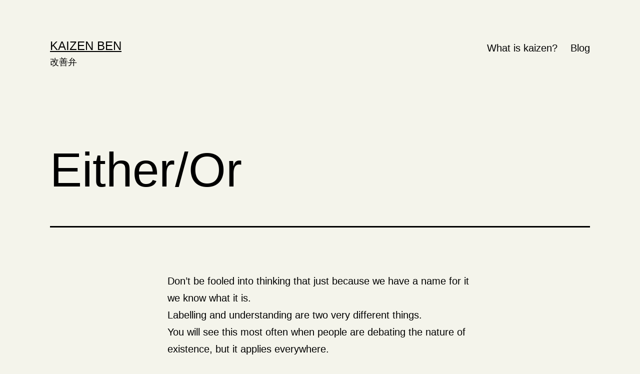

--- FILE ---
content_type: text/html; charset=UTF-8
request_url: https://kaizenben.com/either-or
body_size: 13687
content:
<!doctype html>
<html lang="en-US" >
<head>
	<meta charset="UTF-8" />
	<meta name="viewport" content="width=device-width, initial-scale=1" />
	<meta name='robots' content='index, follow, max-image-preview:large, max-snippet:-1, max-video-preview:-1' />

	<!-- This site is optimized with the Yoast SEO plugin v26.8 - https://yoast.com/product/yoast-seo-wordpress/ -->
	<title>Either/Or &#187; Kaizen Ben</title>
	<link rel="canonical" href="https://kaizenben.com/either-or" />
	<meta property="og:locale" content="en_US" />
	<meta property="og:type" content="article" />
	<meta property="og:title" content="Either/Or &#187; Kaizen Ben" />
	<meta property="og:description" content="Don’t be fooled into thinking that just because we have a name for it we know what it is. Labelling and understanding are two very different things. You will see this most often when people are debating the nature of existence, but it applies everywhere. One of them will say, “it means this” and the&hellip; Continue reading Either/Or" />
	<meta property="og:url" content="https://kaizenben.com/either-or" />
	<meta property="og:site_name" content="Kaizen Ben" />
	<meta property="article:published_time" content="2021-10-10T17:33:50+00:00" />
	<meta property="article:modified_time" content="2021-10-11T17:58:42+00:00" />
	<meta name="author" content="kaizenben" />
	<meta name="twitter:card" content="summary_large_image" />
	<script type="application/ld+json" class="yoast-schema-graph">{"@context":"https://schema.org","@graph":[{"@type":"Article","@id":"https://kaizenben.com/either-or#article","isPartOf":{"@id":"https://kaizenben.com/either-or"},"author":{"name":"kaizenben","@id":"https://kaizenben.com/#/schema/person/ee91d282a2d958a955ef81a3e28131d8"},"headline":"Either/Or","datePublished":"2021-10-10T17:33:50+00:00","dateModified":"2021-10-11T17:58:42+00:00","mainEntityOfPage":{"@id":"https://kaizenben.com/either-or"},"wordCount":112,"publisher":{"@id":"https://kaizenben.com/#/schema/person/ee91d282a2d958a955ef81a3e28131d8"},"articleSection":["Daily Mote Note"],"inLanguage":"en-US"},{"@type":"WebPage","@id":"https://kaizenben.com/either-or","url":"https://kaizenben.com/either-or","name":"Either/Or &#187; Kaizen Ben","isPartOf":{"@id":"https://kaizenben.com/#website"},"datePublished":"2021-10-10T17:33:50+00:00","dateModified":"2021-10-11T17:58:42+00:00","breadcrumb":{"@id":"https://kaizenben.com/either-or#breadcrumb"},"inLanguage":"en-US","potentialAction":[{"@type":"ReadAction","target":["https://kaizenben.com/either-or"]}]},{"@type":"BreadcrumbList","@id":"https://kaizenben.com/either-or#breadcrumb","itemListElement":[{"@type":"ListItem","position":1,"name":"Home","item":"https://kaizenben.com/"},{"@type":"ListItem","position":2,"name":"Blog","item":"https://kaizenben.com/blog"},{"@type":"ListItem","position":3,"name":"Either/Or"}]},{"@type":"WebSite","@id":"https://kaizenben.com/#website","url":"https://kaizenben.com/","name":"Kaizen Ben","description":"改善弁","publisher":{"@id":"https://kaizenben.com/#/schema/person/ee91d282a2d958a955ef81a3e28131d8"},"potentialAction":[{"@type":"SearchAction","target":{"@type":"EntryPoint","urlTemplate":"https://kaizenben.com/?s={search_term_string}"},"query-input":{"@type":"PropertyValueSpecification","valueRequired":true,"valueName":"search_term_string"}}],"inLanguage":"en-US"},{"@type":["Person","Organization"],"@id":"https://kaizenben.com/#/schema/person/ee91d282a2d958a955ef81a3e28131d8","name":"kaizenben","image":{"@type":"ImageObject","inLanguage":"en-US","@id":"https://kaizenben.com/#/schema/person/image/","url":"https://secure.gravatar.com/avatar/8d8198cf3558b7cfcf4456ea771f33fc1c96753c483f1063b8b8c27ac4880ed6?s=96&d=blank&r=pg","contentUrl":"https://secure.gravatar.com/avatar/8d8198cf3558b7cfcf4456ea771f33fc1c96753c483f1063b8b8c27ac4880ed6?s=96&d=blank&r=pg","caption":"kaizenben"},"logo":{"@id":"https://kaizenben.com/#/schema/person/image/"},"sameAs":["http://kaizenben"]}]}</script>
	<!-- / Yoast SEO plugin. -->


<link rel="alternate" type="application/rss+xml" title="Kaizen Ben &raquo; Feed" href="https://kaizenben.com/feed" />
<link rel="alternate" type="application/rss+xml" title="Kaizen Ben &raquo; Comments Feed" href="https://kaizenben.com/comments/feed" />
<link rel="alternate" title="oEmbed (JSON)" type="application/json+oembed" href="https://kaizenben.com/wp-json/oembed/1.0/embed?url=https%3A%2F%2Fkaizenben.com%2Feither-or" />
<link rel="alternate" title="oEmbed (XML)" type="text/xml+oembed" href="https://kaizenben.com/wp-json/oembed/1.0/embed?url=https%3A%2F%2Fkaizenben.com%2Feither-or&#038;format=xml" />
<style id='wp-img-auto-sizes-contain-inline-css'>
img:is([sizes=auto i],[sizes^="auto," i]){contain-intrinsic-size:3000px 1500px}
/*# sourceURL=wp-img-auto-sizes-contain-inline-css */
</style>
<style id='wp-emoji-styles-inline-css'>

	img.wp-smiley, img.emoji {
		display: inline !important;
		border: none !important;
		box-shadow: none !important;
		height: 1em !important;
		width: 1em !important;
		margin: 0 0.07em !important;
		vertical-align: -0.1em !important;
		background: none !important;
		padding: 0 !important;
	}
/*# sourceURL=wp-emoji-styles-inline-css */
</style>
<style id='wp-block-library-inline-css'>
:root{--wp-block-synced-color:#7a00df;--wp-block-synced-color--rgb:122,0,223;--wp-bound-block-color:var(--wp-block-synced-color);--wp-editor-canvas-background:#ddd;--wp-admin-theme-color:#007cba;--wp-admin-theme-color--rgb:0,124,186;--wp-admin-theme-color-darker-10:#006ba1;--wp-admin-theme-color-darker-10--rgb:0,107,160.5;--wp-admin-theme-color-darker-20:#005a87;--wp-admin-theme-color-darker-20--rgb:0,90,135;--wp-admin-border-width-focus:2px}@media (min-resolution:192dpi){:root{--wp-admin-border-width-focus:1.5px}}.wp-element-button{cursor:pointer}:root .has-very-light-gray-background-color{background-color:#eee}:root .has-very-dark-gray-background-color{background-color:#313131}:root .has-very-light-gray-color{color:#eee}:root .has-very-dark-gray-color{color:#313131}:root .has-vivid-green-cyan-to-vivid-cyan-blue-gradient-background{background:linear-gradient(135deg,#00d084,#0693e3)}:root .has-purple-crush-gradient-background{background:linear-gradient(135deg,#34e2e4,#4721fb 50%,#ab1dfe)}:root .has-hazy-dawn-gradient-background{background:linear-gradient(135deg,#faaca8,#dad0ec)}:root .has-subdued-olive-gradient-background{background:linear-gradient(135deg,#fafae1,#67a671)}:root .has-atomic-cream-gradient-background{background:linear-gradient(135deg,#fdd79a,#004a59)}:root .has-nightshade-gradient-background{background:linear-gradient(135deg,#330968,#31cdcf)}:root .has-midnight-gradient-background{background:linear-gradient(135deg,#020381,#2874fc)}:root{--wp--preset--font-size--normal:16px;--wp--preset--font-size--huge:42px}.has-regular-font-size{font-size:1em}.has-larger-font-size{font-size:2.625em}.has-normal-font-size{font-size:var(--wp--preset--font-size--normal)}.has-huge-font-size{font-size:var(--wp--preset--font-size--huge)}.has-text-align-center{text-align:center}.has-text-align-left{text-align:left}.has-text-align-right{text-align:right}.has-fit-text{white-space:nowrap!important}#end-resizable-editor-section{display:none}.aligncenter{clear:both}.items-justified-left{justify-content:flex-start}.items-justified-center{justify-content:center}.items-justified-right{justify-content:flex-end}.items-justified-space-between{justify-content:space-between}.screen-reader-text{border:0;clip-path:inset(50%);height:1px;margin:-1px;overflow:hidden;padding:0;position:absolute;width:1px;word-wrap:normal!important}.screen-reader-text:focus{background-color:#ddd;clip-path:none;color:#444;display:block;font-size:1em;height:auto;left:5px;line-height:normal;padding:15px 23px 14px;text-decoration:none;top:5px;width:auto;z-index:100000}html :where(.has-border-color){border-style:solid}html :where([style*=border-top-color]){border-top-style:solid}html :where([style*=border-right-color]){border-right-style:solid}html :where([style*=border-bottom-color]){border-bottom-style:solid}html :where([style*=border-left-color]){border-left-style:solid}html :where([style*=border-width]){border-style:solid}html :where([style*=border-top-width]){border-top-style:solid}html :where([style*=border-right-width]){border-right-style:solid}html :where([style*=border-bottom-width]){border-bottom-style:solid}html :where([style*=border-left-width]){border-left-style:solid}html :where(img[class*=wp-image-]){height:auto;max-width:100%}:where(figure){margin:0 0 1em}html :where(.is-position-sticky){--wp-admin--admin-bar--position-offset:var(--wp-admin--admin-bar--height,0px)}@media screen and (max-width:600px){html :where(.is-position-sticky){--wp-admin--admin-bar--position-offset:0px}}

/*# sourceURL=wp-block-library-inline-css */
</style><style id='global-styles-inline-css'>
:root{--wp--preset--aspect-ratio--square: 1;--wp--preset--aspect-ratio--4-3: 4/3;--wp--preset--aspect-ratio--3-4: 3/4;--wp--preset--aspect-ratio--3-2: 3/2;--wp--preset--aspect-ratio--2-3: 2/3;--wp--preset--aspect-ratio--16-9: 16/9;--wp--preset--aspect-ratio--9-16: 9/16;--wp--preset--color--black: #000000;--wp--preset--color--cyan-bluish-gray: #abb8c3;--wp--preset--color--white: #FFFFFF;--wp--preset--color--pale-pink: #f78da7;--wp--preset--color--vivid-red: #cf2e2e;--wp--preset--color--luminous-vivid-orange: #ff6900;--wp--preset--color--luminous-vivid-amber: #fcb900;--wp--preset--color--light-green-cyan: #7bdcb5;--wp--preset--color--vivid-green-cyan: #00d084;--wp--preset--color--pale-cyan-blue: #8ed1fc;--wp--preset--color--vivid-cyan-blue: #0693e3;--wp--preset--color--vivid-purple: #9b51e0;--wp--preset--color--dark-gray: #28303D;--wp--preset--color--gray: #39414D;--wp--preset--color--green: #D1E4DD;--wp--preset--color--blue: #D1DFE4;--wp--preset--color--purple: #D1D1E4;--wp--preset--color--red: #E4D1D1;--wp--preset--color--orange: #E4DAD1;--wp--preset--color--yellow: #EEEADD;--wp--preset--gradient--vivid-cyan-blue-to-vivid-purple: linear-gradient(135deg,rgb(6,147,227) 0%,rgb(155,81,224) 100%);--wp--preset--gradient--light-green-cyan-to-vivid-green-cyan: linear-gradient(135deg,rgb(122,220,180) 0%,rgb(0,208,130) 100%);--wp--preset--gradient--luminous-vivid-amber-to-luminous-vivid-orange: linear-gradient(135deg,rgb(252,185,0) 0%,rgb(255,105,0) 100%);--wp--preset--gradient--luminous-vivid-orange-to-vivid-red: linear-gradient(135deg,rgb(255,105,0) 0%,rgb(207,46,46) 100%);--wp--preset--gradient--very-light-gray-to-cyan-bluish-gray: linear-gradient(135deg,rgb(238,238,238) 0%,rgb(169,184,195) 100%);--wp--preset--gradient--cool-to-warm-spectrum: linear-gradient(135deg,rgb(74,234,220) 0%,rgb(151,120,209) 20%,rgb(207,42,186) 40%,rgb(238,44,130) 60%,rgb(251,105,98) 80%,rgb(254,248,76) 100%);--wp--preset--gradient--blush-light-purple: linear-gradient(135deg,rgb(255,206,236) 0%,rgb(152,150,240) 100%);--wp--preset--gradient--blush-bordeaux: linear-gradient(135deg,rgb(254,205,165) 0%,rgb(254,45,45) 50%,rgb(107,0,62) 100%);--wp--preset--gradient--luminous-dusk: linear-gradient(135deg,rgb(255,203,112) 0%,rgb(199,81,192) 50%,rgb(65,88,208) 100%);--wp--preset--gradient--pale-ocean: linear-gradient(135deg,rgb(255,245,203) 0%,rgb(182,227,212) 50%,rgb(51,167,181) 100%);--wp--preset--gradient--electric-grass: linear-gradient(135deg,rgb(202,248,128) 0%,rgb(113,206,126) 100%);--wp--preset--gradient--midnight: linear-gradient(135deg,rgb(2,3,129) 0%,rgb(40,116,252) 100%);--wp--preset--gradient--purple-to-yellow: linear-gradient(160deg, #D1D1E4 0%, #EEEADD 100%);--wp--preset--gradient--yellow-to-purple: linear-gradient(160deg, #EEEADD 0%, #D1D1E4 100%);--wp--preset--gradient--green-to-yellow: linear-gradient(160deg, #D1E4DD 0%, #EEEADD 100%);--wp--preset--gradient--yellow-to-green: linear-gradient(160deg, #EEEADD 0%, #D1E4DD 100%);--wp--preset--gradient--red-to-yellow: linear-gradient(160deg, #E4D1D1 0%, #EEEADD 100%);--wp--preset--gradient--yellow-to-red: linear-gradient(160deg, #EEEADD 0%, #E4D1D1 100%);--wp--preset--gradient--purple-to-red: linear-gradient(160deg, #D1D1E4 0%, #E4D1D1 100%);--wp--preset--gradient--red-to-purple: linear-gradient(160deg, #E4D1D1 0%, #D1D1E4 100%);--wp--preset--font-size--small: 18px;--wp--preset--font-size--medium: 20px;--wp--preset--font-size--large: 24px;--wp--preset--font-size--x-large: 42px;--wp--preset--font-size--extra-small: 16px;--wp--preset--font-size--normal: 20px;--wp--preset--font-size--extra-large: 40px;--wp--preset--font-size--huge: 96px;--wp--preset--font-size--gigantic: 144px;--wp--preset--spacing--20: 0.44rem;--wp--preset--spacing--30: 0.67rem;--wp--preset--spacing--40: 1rem;--wp--preset--spacing--50: 1.5rem;--wp--preset--spacing--60: 2.25rem;--wp--preset--spacing--70: 3.38rem;--wp--preset--spacing--80: 5.06rem;--wp--preset--shadow--natural: 6px 6px 9px rgba(0, 0, 0, 0.2);--wp--preset--shadow--deep: 12px 12px 50px rgba(0, 0, 0, 0.4);--wp--preset--shadow--sharp: 6px 6px 0px rgba(0, 0, 0, 0.2);--wp--preset--shadow--outlined: 6px 6px 0px -3px rgb(255, 255, 255), 6px 6px rgb(0, 0, 0);--wp--preset--shadow--crisp: 6px 6px 0px rgb(0, 0, 0);}:where(.is-layout-flex){gap: 0.5em;}:where(.is-layout-grid){gap: 0.5em;}body .is-layout-flex{display: flex;}.is-layout-flex{flex-wrap: wrap;align-items: center;}.is-layout-flex > :is(*, div){margin: 0;}body .is-layout-grid{display: grid;}.is-layout-grid > :is(*, div){margin: 0;}:where(.wp-block-columns.is-layout-flex){gap: 2em;}:where(.wp-block-columns.is-layout-grid){gap: 2em;}:where(.wp-block-post-template.is-layout-flex){gap: 1.25em;}:where(.wp-block-post-template.is-layout-grid){gap: 1.25em;}.has-black-color{color: var(--wp--preset--color--black) !important;}.has-cyan-bluish-gray-color{color: var(--wp--preset--color--cyan-bluish-gray) !important;}.has-white-color{color: var(--wp--preset--color--white) !important;}.has-pale-pink-color{color: var(--wp--preset--color--pale-pink) !important;}.has-vivid-red-color{color: var(--wp--preset--color--vivid-red) !important;}.has-luminous-vivid-orange-color{color: var(--wp--preset--color--luminous-vivid-orange) !important;}.has-luminous-vivid-amber-color{color: var(--wp--preset--color--luminous-vivid-amber) !important;}.has-light-green-cyan-color{color: var(--wp--preset--color--light-green-cyan) !important;}.has-vivid-green-cyan-color{color: var(--wp--preset--color--vivid-green-cyan) !important;}.has-pale-cyan-blue-color{color: var(--wp--preset--color--pale-cyan-blue) !important;}.has-vivid-cyan-blue-color{color: var(--wp--preset--color--vivid-cyan-blue) !important;}.has-vivid-purple-color{color: var(--wp--preset--color--vivid-purple) !important;}.has-black-background-color{background-color: var(--wp--preset--color--black) !important;}.has-cyan-bluish-gray-background-color{background-color: var(--wp--preset--color--cyan-bluish-gray) !important;}.has-white-background-color{background-color: var(--wp--preset--color--white) !important;}.has-pale-pink-background-color{background-color: var(--wp--preset--color--pale-pink) !important;}.has-vivid-red-background-color{background-color: var(--wp--preset--color--vivid-red) !important;}.has-luminous-vivid-orange-background-color{background-color: var(--wp--preset--color--luminous-vivid-orange) !important;}.has-luminous-vivid-amber-background-color{background-color: var(--wp--preset--color--luminous-vivid-amber) !important;}.has-light-green-cyan-background-color{background-color: var(--wp--preset--color--light-green-cyan) !important;}.has-vivid-green-cyan-background-color{background-color: var(--wp--preset--color--vivid-green-cyan) !important;}.has-pale-cyan-blue-background-color{background-color: var(--wp--preset--color--pale-cyan-blue) !important;}.has-vivid-cyan-blue-background-color{background-color: var(--wp--preset--color--vivid-cyan-blue) !important;}.has-vivid-purple-background-color{background-color: var(--wp--preset--color--vivid-purple) !important;}.has-black-border-color{border-color: var(--wp--preset--color--black) !important;}.has-cyan-bluish-gray-border-color{border-color: var(--wp--preset--color--cyan-bluish-gray) !important;}.has-white-border-color{border-color: var(--wp--preset--color--white) !important;}.has-pale-pink-border-color{border-color: var(--wp--preset--color--pale-pink) !important;}.has-vivid-red-border-color{border-color: var(--wp--preset--color--vivid-red) !important;}.has-luminous-vivid-orange-border-color{border-color: var(--wp--preset--color--luminous-vivid-orange) !important;}.has-luminous-vivid-amber-border-color{border-color: var(--wp--preset--color--luminous-vivid-amber) !important;}.has-light-green-cyan-border-color{border-color: var(--wp--preset--color--light-green-cyan) !important;}.has-vivid-green-cyan-border-color{border-color: var(--wp--preset--color--vivid-green-cyan) !important;}.has-pale-cyan-blue-border-color{border-color: var(--wp--preset--color--pale-cyan-blue) !important;}.has-vivid-cyan-blue-border-color{border-color: var(--wp--preset--color--vivid-cyan-blue) !important;}.has-vivid-purple-border-color{border-color: var(--wp--preset--color--vivid-purple) !important;}.has-vivid-cyan-blue-to-vivid-purple-gradient-background{background: var(--wp--preset--gradient--vivid-cyan-blue-to-vivid-purple) !important;}.has-light-green-cyan-to-vivid-green-cyan-gradient-background{background: var(--wp--preset--gradient--light-green-cyan-to-vivid-green-cyan) !important;}.has-luminous-vivid-amber-to-luminous-vivid-orange-gradient-background{background: var(--wp--preset--gradient--luminous-vivid-amber-to-luminous-vivid-orange) !important;}.has-luminous-vivid-orange-to-vivid-red-gradient-background{background: var(--wp--preset--gradient--luminous-vivid-orange-to-vivid-red) !important;}.has-very-light-gray-to-cyan-bluish-gray-gradient-background{background: var(--wp--preset--gradient--very-light-gray-to-cyan-bluish-gray) !important;}.has-cool-to-warm-spectrum-gradient-background{background: var(--wp--preset--gradient--cool-to-warm-spectrum) !important;}.has-blush-light-purple-gradient-background{background: var(--wp--preset--gradient--blush-light-purple) !important;}.has-blush-bordeaux-gradient-background{background: var(--wp--preset--gradient--blush-bordeaux) !important;}.has-luminous-dusk-gradient-background{background: var(--wp--preset--gradient--luminous-dusk) !important;}.has-pale-ocean-gradient-background{background: var(--wp--preset--gradient--pale-ocean) !important;}.has-electric-grass-gradient-background{background: var(--wp--preset--gradient--electric-grass) !important;}.has-midnight-gradient-background{background: var(--wp--preset--gradient--midnight) !important;}.has-small-font-size{font-size: var(--wp--preset--font-size--small) !important;}.has-medium-font-size{font-size: var(--wp--preset--font-size--medium) !important;}.has-large-font-size{font-size: var(--wp--preset--font-size--large) !important;}.has-x-large-font-size{font-size: var(--wp--preset--font-size--x-large) !important;}
/*# sourceURL=global-styles-inline-css */
</style>

<style id='classic-theme-styles-inline-css'>
/*! This file is auto-generated */
.wp-block-button__link{color:#fff;background-color:#32373c;border-radius:9999px;box-shadow:none;text-decoration:none;padding:calc(.667em + 2px) calc(1.333em + 2px);font-size:1.125em}.wp-block-file__button{background:#32373c;color:#fff;text-decoration:none}
/*# sourceURL=/wp-includes/css/classic-themes.min.css */
</style>
<link rel='stylesheet' id='twenty-twenty-one-style-css' href='https://kaizenben.com/wp-content/themes/twentytwentyone/style.css?ver=1.4' media='all' />
<style id='twenty-twenty-one-style-inline-css'>
:root{--global--color-background: #f4f4eb;--global--color-primary: #000;--global--color-secondary: #000;--button--color-background: #000;--button--color-text-hover: #000;}
/*# sourceURL=twenty-twenty-one-style-inline-css */
</style>
<link rel='stylesheet' id='twenty-twenty-one-print-style-css' href='https://kaizenben.com/wp-content/themes/twentytwentyone/assets/css/print.css?ver=1.4' media='print' />
<link rel='stylesheet' id='jquery-lazyloadxt-spinner-css-css' href='//kaizenben.com/wp-content/plugins/a3-lazy-load/assets/css/jquery.lazyloadxt.spinner.css?ver=6.9' media='all' />
<link rel='stylesheet' id='wp-block-paragraph-css' href='https://kaizenben.com/wp-includes/blocks/paragraph/style.min.css?ver=6.9' media='all' />
<script src="https://kaizenben.com/wp-includes/js/jquery/jquery.min.js?ver=3.7.1" id="jquery-core-js"></script>
<script src="https://kaizenben.com/wp-includes/js/jquery/jquery-migrate.min.js?ver=3.4.1" id="jquery-migrate-js"></script>
<link rel="https://api.w.org/" href="https://kaizenben.com/wp-json/" /><link rel="alternate" title="JSON" type="application/json" href="https://kaizenben.com/wp-json/wp/v2/posts/3041" /><link rel="EditURI" type="application/rsd+xml" title="RSD" href="https://kaizenben.com/xmlrpc.php?rsd" />
<meta name="generator" content="WordPress 6.9" />
<link rel='shortlink' href='https://kaizenben.com/?p=3041' />
<style id="custom-background-css">
body.custom-background { background-color: #f4f4eb; }
</style>
	<link rel="icon" href="https://kaizenben.com/wp-content/uploads/2020/12/cropped-kaizen-ben-kanji-black_min-32x32.png" sizes="32x32" />
<link rel="icon" href="https://kaizenben.com/wp-content/uploads/2020/12/cropped-kaizen-ben-kanji-black_min-192x192.png" sizes="192x192" />
<link rel="apple-touch-icon" href="https://kaizenben.com/wp-content/uploads/2020/12/cropped-kaizen-ben-kanji-black_min-180x180.png" />
<meta name="msapplication-TileImage" content="https://kaizenben.com/wp-content/uploads/2020/12/cropped-kaizen-ben-kanji-black_min-270x270.png" />
		<style id="wp-custom-css">
			.post-taxonomies {
	display:none!important;
}

.byline {
	display:none!important;
}

.powered-by {
	display:none;
}		</style>
		</head>

<body class="wp-singular post-template-default single single-post postid-3041 single-format-standard custom-background wp-embed-responsive wp-theme-twentytwentyone is-light-theme has-background-white no-js singular has-main-navigation">
<div id="page" class="site">
	<a class="skip-link screen-reader-text" href="#content">Skip to content</a>

	
<header id="masthead" class="site-header has-title-and-tagline has-menu" role="banner">

	

<div class="site-branding">

	
						<p class="site-title"><a href="https://kaizenben.com/">Kaizen Ben</a></p>
			
			<p class="site-description">
			改善弁		</p>
	</div><!-- .site-branding -->
	
	<nav id="site-navigation" class="primary-navigation" role="navigation" aria-label="Primary menu">
		<div class="menu-button-container">
			<button id="primary-mobile-menu" class="button" aria-controls="primary-menu-list" aria-expanded="false">
				<span class="dropdown-icon open">Menu					<svg class="svg-icon" width="24" height="24" aria-hidden="true" role="img" focusable="false" viewBox="0 0 24 24" fill="none" xmlns="http://www.w3.org/2000/svg"><path fill-rule="evenodd" clip-rule="evenodd" d="M4.5 6H19.5V7.5H4.5V6ZM4.5 12H19.5V13.5H4.5V12ZM19.5 18H4.5V19.5H19.5V18Z" fill="currentColor"/></svg>				</span>
				<span class="dropdown-icon close">Close					<svg class="svg-icon" width="24" height="24" aria-hidden="true" role="img" focusable="false" viewBox="0 0 24 24" fill="none" xmlns="http://www.w3.org/2000/svg"><path fill-rule="evenodd" clip-rule="evenodd" d="M12 10.9394L5.53033 4.46973L4.46967 5.53039L10.9393 12.0001L4.46967 18.4697L5.53033 19.5304L12 13.0607L18.4697 19.5304L19.5303 18.4697L13.0607 12.0001L19.5303 5.53039L18.4697 4.46973L12 10.9394Z" fill="currentColor"/></svg>				</span>
			</button><!-- #primary-mobile-menu -->
		</div><!-- .menu-button-container -->
		<div class="primary-menu-container"><ul id="primary-menu-list" class="menu-wrapper"><li id="menu-item-293" class="menu-item menu-item-type-taxonomy menu-item-object-category menu-item-293"><a href="https://kaizenben.com/category/kaizen-ben-self-improvement-philosophy">What is kaizen?</a></li>
<li id="menu-item-1627" class="menu-item menu-item-type-post_type menu-item-object-page current_page_parent menu-item-1627"><a href="https://kaizenben.com/blog">Blog</a></li>
</ul></div>	</nav><!-- #site-navigation -->

</header><!-- #masthead -->

	<div id="content" class="site-content">
		<div id="primary" class="content-area">
			<main id="main" class="site-main" role="main">

<article id="post-3041" class="post-3041 post type-post status-publish format-standard hentry category-daily-mote-note entry">

	<header class="entry-header alignwide">
		<h1 class="entry-title">Either/Or</h1>			</header><!-- .entry-header -->

	<div class="entry-content">
		
<p>Don’t be fooled into thinking that just because we have a name for it we know what it is. </p>



<p>Labelling and understanding are two very different things. </p>



<p>You will see this most often when people are debating the nature of existence, but it applies everywhere.</p>



<p>One of them will say, “it means this” and the other will argue that, “it means that” and nobody is any the wiser.</p>



<p>But if tens of thousands of years of culture and examination of the cosmos have taught us anything, it’s that the universe is a wave perpetual probability.</p>



<p>And so the correct answer is always, “both, maybe, always, and, it depends.”</p>



<p></p>



<p></p>



<p> </p>
	</div><!-- .entry-content -->

	<footer class="entry-footer default-max-width">
		<div class="posted-by"><span class="posted-on">Published <time class="entry-date published updated" datetime="2021-10-10T17:33:50+00:00">October 10, 2021</time></span><span class="byline">By <a href="https://kaizenben.com/author/kaizenben" rel="author">kaizenben</a></span></div><div class="post-taxonomies"><span class="cat-links">Categorized as <a href="https://kaizenben.com/category/daily-mote-note" rel="category tag">Daily Mote Note</a> </span></div>	</footer><!-- .entry-footer -->

				
</article><!-- #post-3041 -->

	<nav class="navigation post-navigation" aria-label="Posts">
		<h2 class="screen-reader-text">Post navigation</h2>
		<div class="nav-links"><div class="nav-previous"><a href="https://kaizenben.com/dead-calm" rel="prev"><p class="meta-nav"><svg class="svg-icon" width="24" height="24" aria-hidden="true" role="img" focusable="false" viewBox="0 0 24 24" fill="none" xmlns="http://www.w3.org/2000/svg"><path fill-rule="evenodd" clip-rule="evenodd" d="M20 13v-2H8l4-4-1-2-7 7 7 7 1-2-4-4z" fill="currentColor"/></svg>Previous post</p><p class="post-title">Dead Calm</p></a></div><div class="nav-next"><a href="https://kaizenben.com/distractions" rel="next"><p class="meta-nav">Next post<svg class="svg-icon" width="24" height="24" aria-hidden="true" role="img" focusable="false" viewBox="0 0 24 24" fill="none" xmlns="http://www.w3.org/2000/svg"><path fill-rule="evenodd" clip-rule="evenodd" d="m4 13v-2h12l-4-4 1-2 7 7-7 7-1-2 4-4z" fill="currentColor"/></svg></p><p class="post-title">Distractions</p></a></div></div>
	</nav>			</main><!-- #main -->
		</div><!-- #primary -->
	</div><!-- #content -->

	
	<aside class="widget-area">
		<section id="custom_html-4" class="widget_text widget widget_custom_html"><h2 class="widget-title">Buy Ben a coffee.</h2><div class="textwidget custom-html-widget">If you are enjoying this blog would like to support it, you can <a href="https://www.buymeacoffee.com/kaizen.ben">buy me a coffee here.</a> </div></section><section id="custom_html-6" class="widget_text widget widget_custom_html"><div class="textwidget custom-html-widget"><!-- Global site tag (gtag.js) - Google Analytics -->
<script async src="https://www.googletagmanager.com/gtag/js?id=G-X8RWP1256B"></script>
<script>
  window.dataLayer = window.dataLayer || [];
  function gtag(){dataLayer.push(arguments);}
  gtag('js', new Date());

  gtag('config', 'G-X8RWP1256B');
</script></div></section><section id="custom_html-2" class="widget_text widget widget_custom_html"><h2 class="widget-title">Get sent the blog every day.</h2><div class="textwidget custom-html-widget"><a href="get-daily-motivation">Click here </a>to get the blog sent to your email every morning.</div></section><section id="custom_html-3" class="widget_text widget widget_custom_html"><div class="textwidget custom-html-widget"><div id="F16302_pop_popup" style="display:none"><div style="display:none"><link href="https://assets.feedblitzstatic.com/js/tinybox2/style.css" rel="stylesheet" type="text/css" lazyload="1"><script defer src="https://assets.feedblitzstatic.com/js/tinybox2/tinybox.js" type="text/javascript"></script><style>.tinner {padding:0; -moz-border-radius:0; border-radius:0;background:transparent;border:0}</style><script async defer src="https://assets.feedblitzstatic.com/js/fbz_smartform.js" type="text/javascript"></script><link rel="stylesheet" type="text/css" href="https://assets.feedblitzstatic.com/fbz_smartform_mini.css" lazyload="1"></div><style>
#F16302_pop_container img {max-width:100%}
.F16302_pop_fbz_table {border:0;margin:0;border-collapse:separate;table-layout:auto;background-color:inherit !important;}
.F16302_pop_fbz_page {margin:0;padding:0;width:100%;}
.F16302_pop_fbz_smartform td {display:table-cell;}
.F16302_pop_fbz_row td,tr:nth-of-type(even),tr:nth-of-type(odd) {padding-top:0.5em;padding-bottom:0.2em;line-height:1.7em;background-color:inherit!important;}
.F16302_pop_fbz_abovelabel, .F16302_pop_fbz_label, .F16302_pop_fbz_div, .F16302_pop_fbz_fieldtext, .F16302_pop_fbz_fieldlabeltext, .F16302_pop_fbz_err {border:0;padding:0.5em;font-size:14px;}
.F16302_pop_fbz_label, .F16302_pop_fbz_abovelabel {color:#000000!important;}
#F16302_pop_container a {color:#000000!important}
.F16302_pop_fbz_fieldtext, .F16302_pop_fbz_fieldlabeltext {padding-top:0.7em;padding-bottom:0.7em;color:#000000;}
#F16302_pop_container input {color:#000000}
.F16302_pop_fbz_fieldlabeltext {}
.F16302_pop_fbz_title, .F16302_pop_fbz_title * {line-height:1.3em;padding:0.5em;text-align:center;border:0;color:#000000;}
.F16302_pop_fbz_err, .F16302_pop_fbz_invalid {padding:0.5em;margin:0.5em;color:red;border:3px solid red;background-color:rgba(255,255,255,0.5);font-weight:bold;display:none;}
.F16302_pop_fbz_invalid {color:#F80;border:3px solid #F80;}
.F16302_pop_fbz_palette, .F16302_pop_fbz_fielddef, .F16302_pop_fbz_input_container, .F16302_pop_fbz_input {padding:0.5em;line-height:1.7em;background-color:#ffffff!important;color:#000000 !important;border:1px solid #aaaaaa;border-radius:4px;-moz-border-radius:4px;font-size:14px;margin-right:2px;}
.F16302_pop_fbz_input_container {border:0;padding-left:0;padding-top:0;padding-bottom:0;margin-right:4px;background-color:inherit!important;}
.F16302_pop_fbz_input {height:inherit;box-sizing:border-box;} .F16302_pop_fbz_input[type="color"] {height:1.5em;}
.F16302_pop_fbz_button[type="button"], .F16302_pop_fbz_button {padding:0.5em;line-height:1.7em;background:#009688;background-color:#009688!important;color:#ffffff !important;border:1px solid #aaaaaa;border-radius:4px;-moz-border-radius:4px;font-size:14px;text-align:center;margin:0.2em;cursor:pointer;}
.F16302_pop_fbz_button[type="button"]:hover, .F16302_pop_fbz_button:hover {background:#40cac3!important;transition: background-color 0.5s ease;}
.F16302_pop_fbz_button[type="button"]:active, .F16302_pop_fbz_button:active {background:#40bf88!important;transition: background-color 0.5s ease;}
.F16302_pop_fbz_button[disabled=disabled], .F16302_pop_fbz_button[type="button"]:disabled, .F16302_pop_fbz_button[type="button"]:disabled:focus, .F16302_pop_fbz_button[disabled]:disabled,.F16302_pop_fbz_button[disabled],.F16302_pop_fbz_button:disabled,.F16302_pop_fbz_button:disabled:focus {opacity:0.5;transition: background-color 0.5s ease;}
.F16302_pop_fbz_footer {padding:0.5em;line-height:1.7em;color:#000000 !important;font-size:14px;text-align:center;border:0;}
.F16302_pop_fbz_row:hover {background: rgba(251,248,231,0.5)!important;-o-transition: all 0.1s ease-in-out;-webkit-transition: all 0.1s ease-in-out;-moz-transition: all 0.1s ease-in-out;-ms-transition: all 0.1s ease-in-out;transition: all 0.1s ease-in-out;}
.F16302_pop_fbz_row_nohover:hover {background:transparent;}
.F16302_pop_fbz_form {background-color:#fafafa;padding:0;line-height:1.3em;font-size:14px;}
.F16302_pop_fbz_form div {font-size:14px;line-height:1.3em;}
.F16302_pop_fbz_form tbody {border:0;padding:0;margin:0;font-size:14px;}
.F16302_pop_fbz_form td {border:0;margin:0;font-size:14px;}
@media only screen and (max-width: 420px) {.F16302_pop_fbz_label{display:none !important;padding:0 !important;} .F16302_pop_fbz_abovelabel{display:block;} .F16302_pop_fbz_tabcell {display:block!important;}}
</style>
<div id="F16302_pop_container" align="center"  style="padding:0.5em;clear:both;"><form method="POST" name="F16302" id="F16302_pop" style="display:block;margin:auto;max-width:600px;"  action="https://app.feedblitz.com/f/f.fbz?Join" >
<div name="F16302__hh"><input style="display:block" type="email" name="email_" value=""><input style="display:block" type="email" name="email_address" value=""><input style="display:block" type="email" name="_email" value=""><script>var i=0;var x=document.getElementsByName('F16302');for(i=0;i<x.length;i++){x[i].email_.style.display='none';x[i].email_address.style.display='none';x[i]._email.style.display='none';x[i].action='https://app.feedblitz.com/f/f.fbz?Join';}var y=document.getElementsByName('F16302__hh');for(i=0;i<y.length;i++){y[i].style.display='none';}</script><input type="hidden" name="subcf" value="1"><input type="hidden" name="formid" value="F16302"></div>
<table cellpadding="0" cellspacing="0" border="0" class="F16302_pop_fbz_table" style="table-layout:fixed;max-width:100%;width:100%;"><tr>
<td class="F16302_pop_fbz_form" >
<table cellpadding="0" cellspacing="0" border="0" width="100%" class="F16302_pop_fbz_table"><tr><td class="F16302_pop_fbz_title"  style="padding:0.7em;border-radius:1px 1px 0 0;-moz-border-radius:1px 1px 0 0;">
<div style="padding:0.5em;font-size:160%;display:block;">Get the blog delivered to you every morning</div>
</td></tr></table>
<table border="0" cellpadding="6" cellspacing="0" align="center" width="100%" class="F16302_pop_fbz_table" style="border-radius:1px">
<tr class="F16302_pop_fbz_row"><td class="F16302_pop_fbz_label" style="padding-top:0.7em;padding:0"></td><td style="padding-left:0.5em;padding-right:0.5em;width:100%"><div class="F16302_pop_fbz_text" style="margin-bottom:0.3em;text-align:Default;color:#000000;">First Name<b style="color:red" title="Required">*</b></div><div class="F16302_pop_fbz_input_container" style="background-image:none;padding-right:0;">
<input class="F16302_pop_fbz_input" type="text" name="Name" id="F16302_pop_Name" value=""  alt="If you like personalization..." title="If you like personalization..." placeholder="If you like personalization..." onclick="clickclear(this,'F16302_pop')" onfocus="clickclear(this,'F16302_pop')" onblur="clickrecall(this)"  width="100%" style="width:100%;padding-right:0;"></div></td></tr>
<tr class="F16302_pop_fbz_row"><td class="F16302_pop_fbz_label" style="padding:0"></td><td style="padding-left:0.5em;padding-right:0.5em;width:100%"><div class="F16302_pop_fbz_text" style="margin-bottom:0.3em;text-align:Default;color:#000000;">Your email address:<b style="color:red" title="Required">*</b></div><div class="F16302_pop_fbz_input_container" style="background-image:none;padding-right:0;">
<input class="F16302_pop_fbz_input" type="text" name="email" id="F16302_pop_email" value=""  alt="If you want to get the email..." title="If you want to get the email..." placeholder="If you want to get the email..." onclick="clickclear(this,'F16302_pop')" onfocus="clickclear(this,'F16302_pop')" onblur="clickrecall(this)"  width="100%" style="width:100%;padding-right:0;" fbz_val="validateEmail"></div></td></tr>
<div style="display:none"><input type="hidden" name="feedid" id="F16302_pop_feedid" value="1109164"></div>
<tr class="F16302_pop_fbz_row_nohover F16302_pop_fbz_smartform"><td class="F16302_pop_fbz_fieldtext" colspan="2"  ><div style="text-align:center">
<input class="F16302_pop_fbz_button" type="button" onclick="try{fbzClearChangedBorders();}catch(e){};req=fbz_v('F16302_pop',F16302_pop_requiredFields);val=fbz_v('F16302_pop',F16302_pop_validateFields,1);if(req && val){smartFormSubmit(this);};" name="fbzsubscribe" id="F16302_pop_subscribe" value="Subscribe »"  alt="click to join" title="click to join"  width="100%" style="font-size:140%;height:inherit;background-color:#009688;color:#ffffff;white-space:normal;width:100%;margin-left:0;margin-right:0;padding-left:0;padding-right:0;"><img class="lazy lazy-hidden" id="F16302_pop_fbz_wait" alt="Please wait..." style="display:none;width:48px;opacity:0.5;" src="//kaizenben.com/wp-content/plugins/a3-lazy-load/assets/images/lazy_placeholder.gif" data-lazy-type="image" data-src="https://assets.feedblitzstatic.com/images/spinner.gif"><noscript><img id="F16302_pop_fbz_wait" alt="Please wait..." style="display:none;width:48px;opacity:0.5;" src="https://assets.feedblitzstatic.com/images/spinner.gif"></noscript></div></td></tr>
<tr class="F16302_pop_fbz_row_nohover"><td class="F16302_pop_fbz_fieldtext" colspan="2"  style="padding-top:0.2em;padding-bottom:0;"><div style="text-align:center">
<input class="F16302_pop_fbz_button fbz_cancel" type="button" onclick="try{fbzClearChangedBorders();}catch(e){};clearprompts(document.forms.F16302_pop);fbz_SmartForm('F16302_pop',0);try{hideTinyBox();}catch(e){};" name="fbzcancel" id="F16302_pop_cancel" value="Not now, thanks"  alt="Hide this form for now" title="Hide this form for now"  width="100%" style="font-size:100%;height:inherit;background-color:#009688;color:#ffffff;opacity:0.6;white-space:normal;width:100%;margin-left:0;margin-right:0;padding-left:0;padding-right:0;"></div></td></tr>
<div style="display:none"><input type="hidden" name="publisherid" id="F16302_pop_publisherid" value="46032096"></div>
<div style="display:none"><input type="hidden" name="cids" id="F16302_pop_cids" value="1"></div>
<tr class="F16302_pop_fbz_row_nohover"><td colspan="2" style="padding:0;border:0"><div id="F16302_pop_fbz_err" class="F16302_pop_fbz_err" style="position:relative;">Please enter all required fields <img class="lazy lazy-hidden" onclick="fbz$('F16302_pop_fbz_err').style.display='none';" border="0" alt="Click to hide" align="baseline" width="8" height="8" style="float:right;align:baseline;width:8px;height:8px;opacity:0.5;cursor:pointer;position:absolute;top:4px;right:4px;" src="//kaizenben.com/wp-content/plugins/a3-lazy-load/assets/images/lazy_placeholder.gif" data-lazy-type="image" data-src="https://assets.feedblitzstatic.com/images/close.gif"><noscript><img onclick="fbz$('F16302_pop_fbz_err').style.display='none';" border="0" alt="Click to hide" align="baseline" width="8" height="8" style="float:right;align:baseline;width:8px;height:8px;opacity:0.5;cursor:pointer;position:absolute;top:4px;right:4px;" src="https://assets.feedblitzstatic.com/images/close.gif"></noscript></div>
<div id="F16302_pop_fbz_invalid" class="F16302_pop_fbz_invalid" style="position:relative;">Correct invalid entries <img class="lazy lazy-hidden" onclick="fbz$('F16302_pop_fbz_invalid').style.display='none';" border="0" alt="Click to hide" align="baseline" width="8" height="8" style="float:right;align:baseline;width:8px;height:8px;opacity:0.5;cursor:pointer;position:absolute;top:4px;right:4px;" src="//kaizenben.com/wp-content/plugins/a3-lazy-load/assets/images/lazy_placeholder.gif" data-lazy-type="image" data-src="https://assets.feedblitzstatic.com/images/close.gif"><noscript><img onclick="fbz$('F16302_pop_fbz_invalid').style.display='none';" border="0" alt="Click to hide" align="baseline" width="8" height="8" style="float:right;align:baseline;width:8px;height:8px;opacity:0.5;cursor:pointer;position:absolute;top:4px;right:4px;" src="https://assets.feedblitzstatic.com/images/close.gif"></noscript></div>
<div id="F16302_pop_fbz_status" class="F16302_pop_fbz_err"></div>
</td></tr></table>
<table cellpadding="0" cellspacing="0" border="0" width="100%" class="F16302_pop_fbz_table"><tr><td class="F16302_pop_fbz_footer"  style="border-radius:0 0 1px 1px;-moz-border-radius:0 0 1px 1px;padding:0.5em;">
No spam. No bullshit. Just ~150 interesting words.
</td></tr></table>
</td>
</tr></table>
</form>
</div>
<script async defer type="text/javascript" src="https://app.feedblitz.com/f/?p13n=1109164&nomobile=1"></script>
<script type="text/javascript">var F16302_pop_requiredFields=new Array();var F16302_pop_validateFields=new Array();
F16302_pop_requiredFields.push('F16302_pop_Name');
F16302_pop_requiredFields.push('F16302_pop_email');
F16302_pop_requiredFields.push('F16302_pop_feedid');
F16302_pop_requiredFields.push('F16302_pop_publisherid');
F16302_pop_requiredFields.push('F16302_pop_cids');
var F16302_pop_fieldcol='#000000';
var fbz_F16302_pop_logged=false;
function F16302_pop_wait_fn(){
try{
if(!fbz_F16302_pop_logged){fbz_SmartForm('F16302_pop',true);
try{s('F16302_pop');}catch(e){};
fbz_FitForm('F16302_pop');
var F16302_pop_wait_img=fbz_formMetrics(16302,1);
fbz$('F16302_pop_wait_img').innerHTML=F16302_pop_wait_img;
clearInterval(F16302_pop_wait);
fbz_F16302_pop_logged=true;}
} catch(e){}
}
var F16302_pop_wait=setInterval(F16302_pop_wait_fn,100);
</script>
<div id="F16302_pop_wait_img" style="width:0;height:0;overflow:hidden;line-height:0;display:inline-block;position:fixed;"></div><script>function F16302_prepPopup(){try{if(feedblitz_full_form!=false){fbz_popup('F16302_pop',2,7,11,1);}if(document.getElementById('F16302_pop_ddcolorpickerbox')){document.getElementById('F16302_pop_ddcolorpickerbox').style.display='none';};clearInterval(F16302_prepPopup_wait);} catch(e){}}
var F16302_prepPopup_wait=setInterval(F16302_prepPopup,100);</script></div></div></section>	</aside><!-- .widget-area -->


	<footer id="colophon" class="site-footer" role="contentinfo">

				<div class="site-info">
			<div class="site-name">
																						<a href="https://kaizenben.com/">Kaizen Ben</a>
																		</div><!-- .site-name -->
			<div class="powered-by">
				Proudly powered by <a href="https://wordpress.org/">WordPress</a>.			</div><!-- .powered-by -->

		</div><!-- .site-info -->
	</footer><!-- #colophon -->

</div><!-- #page -->

<script type="speculationrules">
{"prefetch":[{"source":"document","where":{"and":[{"href_matches":"/*"},{"not":{"href_matches":["/wp-*.php","/wp-admin/*","/wp-content/uploads/*","/wp-content/*","/wp-content/plugins/*","/wp-content/themes/twentytwentyone/*","/*\\?(.+)"]}},{"not":{"selector_matches":"a[rel~=\"nofollow\"]"}},{"not":{"selector_matches":".no-prefetch, .no-prefetch a"}}]},"eagerness":"conservative"}]}
</script>
<script>document.body.classList.remove("no-js");</script>	<script>
	if ( -1 !== navigator.userAgent.indexOf( 'MSIE' ) || -1 !== navigator.appVersion.indexOf( 'Trident/' ) ) {
		document.body.classList.add( 'is-IE' );
	}
	</script>
		<script>
	/(trident|msie)/i.test(navigator.userAgent)&&document.getElementById&&window.addEventListener&&window.addEventListener("hashchange",(function(){var t,e=location.hash.substring(1);/^[A-z0-9_-]+$/.test(e)&&(t=document.getElementById(e))&&(/^(?:a|select|input|button|textarea)$/i.test(t.tagName)||(t.tabIndex=-1),t.focus())}),!1);
	</script>
	<script id="twenty-twenty-one-ie11-polyfills-js-after">
( Element.prototype.matches && Element.prototype.closest && window.NodeList && NodeList.prototype.forEach ) || document.write( '<script src="https://kaizenben.com/wp-content/themes/twentytwentyone/assets/js/polyfills.js?ver=1.4"></scr' + 'ipt>' );
//# sourceURL=twenty-twenty-one-ie11-polyfills-js-after
</script>
<script src="https://kaizenben.com/wp-content/themes/twentytwentyone/assets/js/primary-navigation.js?ver=1.4" id="twenty-twenty-one-primary-navigation-script-js"></script>
<script src="https://kaizenben.com/wp-content/themes/twentytwentyone/assets/js/responsive-embeds.js?ver=1.4" id="twenty-twenty-one-responsive-embeds-script-js"></script>
<script id="jquery-lazyloadxt-js-extra">
var a3_lazyload_params = {"apply_images":"1","apply_videos":"1"};
//# sourceURL=jquery-lazyloadxt-js-extra
</script>
<script src="//kaizenben.com/wp-content/plugins/a3-lazy-load/assets/js/jquery.lazyloadxt.extra.min.js?ver=2.7.6" id="jquery-lazyloadxt-js"></script>
<script src="//kaizenben.com/wp-content/plugins/a3-lazy-load/assets/js/jquery.lazyloadxt.srcset.min.js?ver=2.7.6" id="jquery-lazyloadxt-srcset-js"></script>
<script id="jquery-lazyloadxt-extend-js-extra">
var a3_lazyload_extend_params = {"edgeY":"0","horizontal_container_classnames":""};
//# sourceURL=jquery-lazyloadxt-extend-js-extra
</script>
<script src="//kaizenben.com/wp-content/plugins/a3-lazy-load/assets/js/jquery.lazyloadxt.extend.js?ver=2.7.6" id="jquery-lazyloadxt-extend-js"></script>
<script id="wp-emoji-settings" type="application/json">
{"baseUrl":"https://s.w.org/images/core/emoji/17.0.2/72x72/","ext":".png","svgUrl":"https://s.w.org/images/core/emoji/17.0.2/svg/","svgExt":".svg","source":{"concatemoji":"https://kaizenben.com/wp-includes/js/wp-emoji-release.min.js?ver=6.9"}}
</script>
<script type="module">
/*! This file is auto-generated */
const a=JSON.parse(document.getElementById("wp-emoji-settings").textContent),o=(window._wpemojiSettings=a,"wpEmojiSettingsSupports"),s=["flag","emoji"];function i(e){try{var t={supportTests:e,timestamp:(new Date).valueOf()};sessionStorage.setItem(o,JSON.stringify(t))}catch(e){}}function c(e,t,n){e.clearRect(0,0,e.canvas.width,e.canvas.height),e.fillText(t,0,0);t=new Uint32Array(e.getImageData(0,0,e.canvas.width,e.canvas.height).data);e.clearRect(0,0,e.canvas.width,e.canvas.height),e.fillText(n,0,0);const a=new Uint32Array(e.getImageData(0,0,e.canvas.width,e.canvas.height).data);return t.every((e,t)=>e===a[t])}function p(e,t){e.clearRect(0,0,e.canvas.width,e.canvas.height),e.fillText(t,0,0);var n=e.getImageData(16,16,1,1);for(let e=0;e<n.data.length;e++)if(0!==n.data[e])return!1;return!0}function u(e,t,n,a){switch(t){case"flag":return n(e,"\ud83c\udff3\ufe0f\u200d\u26a7\ufe0f","\ud83c\udff3\ufe0f\u200b\u26a7\ufe0f")?!1:!n(e,"\ud83c\udde8\ud83c\uddf6","\ud83c\udde8\u200b\ud83c\uddf6")&&!n(e,"\ud83c\udff4\udb40\udc67\udb40\udc62\udb40\udc65\udb40\udc6e\udb40\udc67\udb40\udc7f","\ud83c\udff4\u200b\udb40\udc67\u200b\udb40\udc62\u200b\udb40\udc65\u200b\udb40\udc6e\u200b\udb40\udc67\u200b\udb40\udc7f");case"emoji":return!a(e,"\ud83e\u1fac8")}return!1}function f(e,t,n,a){let r;const o=(r="undefined"!=typeof WorkerGlobalScope&&self instanceof WorkerGlobalScope?new OffscreenCanvas(300,150):document.createElement("canvas")).getContext("2d",{willReadFrequently:!0}),s=(o.textBaseline="top",o.font="600 32px Arial",{});return e.forEach(e=>{s[e]=t(o,e,n,a)}),s}function r(e){var t=document.createElement("script");t.src=e,t.defer=!0,document.head.appendChild(t)}a.supports={everything:!0,everythingExceptFlag:!0},new Promise(t=>{let n=function(){try{var e=JSON.parse(sessionStorage.getItem(o));if("object"==typeof e&&"number"==typeof e.timestamp&&(new Date).valueOf()<e.timestamp+604800&&"object"==typeof e.supportTests)return e.supportTests}catch(e){}return null}();if(!n){if("undefined"!=typeof Worker&&"undefined"!=typeof OffscreenCanvas&&"undefined"!=typeof URL&&URL.createObjectURL&&"undefined"!=typeof Blob)try{var e="postMessage("+f.toString()+"("+[JSON.stringify(s),u.toString(),c.toString(),p.toString()].join(",")+"));",a=new Blob([e],{type:"text/javascript"});const r=new Worker(URL.createObjectURL(a),{name:"wpTestEmojiSupports"});return void(r.onmessage=e=>{i(n=e.data),r.terminate(),t(n)})}catch(e){}i(n=f(s,u,c,p))}t(n)}).then(e=>{for(const n in e)a.supports[n]=e[n],a.supports.everything=a.supports.everything&&a.supports[n],"flag"!==n&&(a.supports.everythingExceptFlag=a.supports.everythingExceptFlag&&a.supports[n]);var t;a.supports.everythingExceptFlag=a.supports.everythingExceptFlag&&!a.supports.flag,a.supports.everything||((t=a.source||{}).concatemoji?r(t.concatemoji):t.wpemoji&&t.twemoji&&(r(t.twemoji),r(t.wpemoji)))});
//# sourceURL=https://kaizenben.com/wp-includes/js/wp-emoji-loader.min.js
</script>

</body>
</html>
